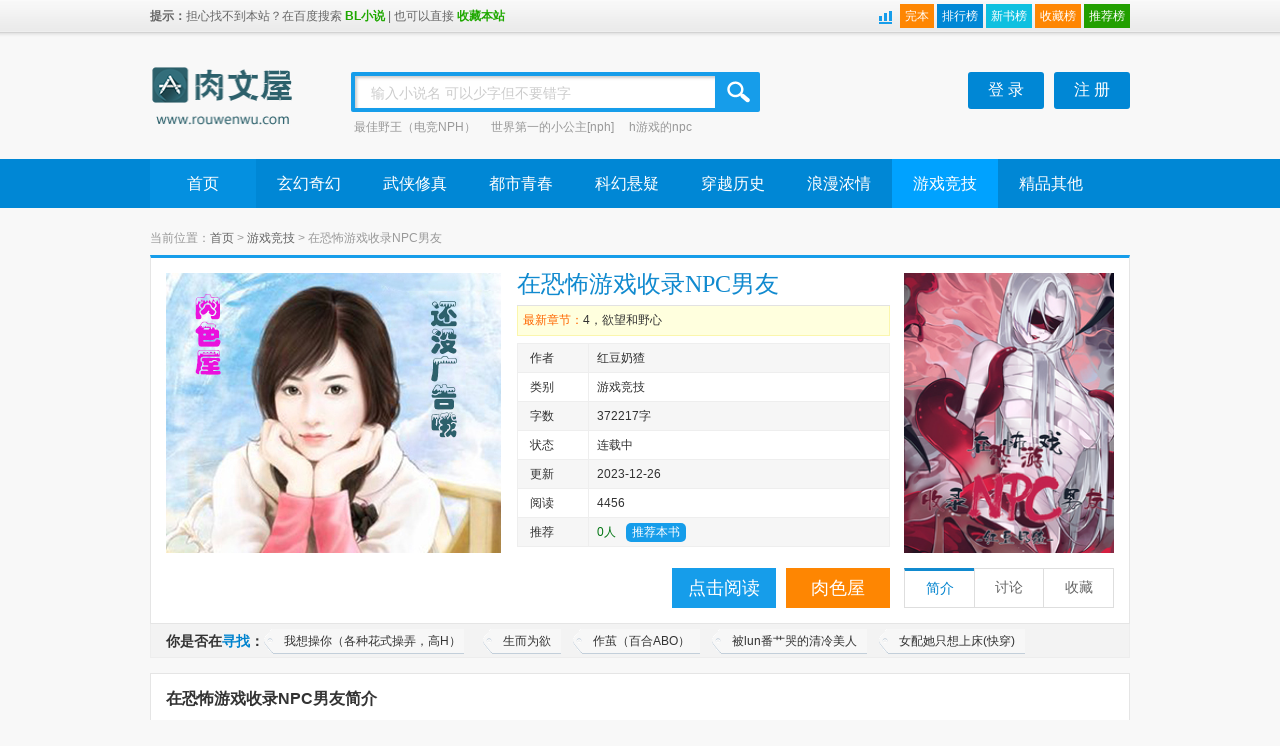

--- FILE ---
content_type: text/html
request_url: https://www.52blxs.com/book/97929.html
body_size: 6751
content:
<!DOCTYPE html>
<html>
<head>
<meta http-equiv="Content-Type" content="text/html;charset=gbk" />
<title>在恐怖游戏收录NPC男友最新章节列表_在恐怖游戏收录NPC男友最新章节目录_BL小说</title>
<meta name="keywords" content="在恐怖游戏收录NPC男友最新章节,在恐怖游戏收录NPC男友全文阅读,在恐怖游戏收录NPC男友TXT全文下载,红豆奶猹" />
<meta name="description" content="在恐怖游戏收录NPC男友最新章节由网友提供，《在恐怖游戏收录NPC男友》情节跌宕起伏、扣人心弦，是一本情节与文笔俱佳的游戏竞技，BL小说免费提供在恐怖游戏收录NPC男友最新清爽干净的文字章节在线阅读。" />
<link href="/web/css/global.css" rel="stylesheet">
<link href="/web/css/common.css" rel="stylesheet">
<link href="/web/css/main.css" rel="stylesheet">
<script src="/web/js/52mb.js"></script>
<!--[if lt IE 9]><script src="/web/js/html5.js"></script><![endif]-->
<!--[if IE 6]><script src="/web/js/DD_belatedPNG.js"></script><![endif]-->
<script src="/m.js" type="text/javascript"></script>
<script type="text/javascript">uaredirect("http://m.rouwenwu.com/book/97929.html");</script>
</head>
<body class="w980">
<div class="g_header">
	<div class="g_topbar clearfix">
		<div class="wrapper1200">
			<p class="l fl"><span>提示：</span>担心找不到本站？在百度搜索 <a href="https://www.52blxs.com" target="_blank">BL小说</a> | 也可以直接 <a href="javascript:try{window.external.addFavorite(window.location,document.title)}catch(e){alert('浏览器不支持，请使用IE浏览器')}">收藏本站</a></p>
			            
            <div class="r fr topph">
            	<a href="/fulltxt.html"  class="scb">完本</a>
                <a href="/top/allvisit_1.html" class="phb">排行榜</a>
                <a href="/top/postdate_1.html"  class="xsb">新书榜</a>
                <a href="/top/goodnum_1.html"  class="scb">收藏榜</a>
                <a href="/top/allvote_1.html"  class="tjb">推荐榜</a>
            </div>
            
		</div>
	</div>
	<div class="g_logobar wrapper1200 clearfix">
		<a class="logo fl" href="/" title="BL小说"><img alt="BL小说" src="/web/images/logo.png" height="75" width="146"></a>
		<div class="search_wrap fl clearfix">
			<form class="fl clearfix" action="/modules/article/search.php" method="post" target="_blank">
				<div class="text_wrap fl">
					<input id="s_ac" class="text ac_input" name="searchkey" onKeyUp="if(value!=''){document.getElementById('g_placeholder').style.display='none'}else{document.getElementById('g_placeholder').style.display='block'}" autocomplete="off" type="text">
					<div id="g_placeholder" class="placeholder">输入小说名 可以少字但不要错字</div>
				</div>
				<input class="btn fl pngFix" value="" title="搜索" type="submit">
			</form>
			<p class="hot fl clearfix">

          
<a href="https://www.52blxs.com/book/92518.html" target="_blank">最佳野王（电竞NPH）</a>

<a href="https://www.52blxs.com/book/1704.html" target="_blank">世界第一的小公主[nph]</a>

<a href="https://www.52blxs.com/book/1705.html" target="_blank">h游戏的npc</a>

</p>
		</div>
		<!--<a class="classify fl" href="#" target="blank">分类检索</a>-->
		<div class="g_tools fr clearfix">
			<div id="g_box_wrap" class="tool_bar fr clearfix">
				<div id="g_login_wrap" class="clearfix fr">
					<script type="text/javascript" src="/loginframe.php"></script>
				</div>
			</div>
			
		</div>
	</div>
	<div class="g_navbar">
		<div class="wrapper1200">
			<div class="nav fl">
				<ul class="fl clearfix">
					<li id="cc0"><a href="https://www.52blxs.com">首页</a></li>
					<li id="cc1"><a href="/list1_1.html">玄幻奇幻</a></li>
                    <li id="cc2"><a href="/list2_1.html">武侠修真</a></li>
					<li id="cc3"><a href="/list3_1.html">都市青春</a></li>
					<li id="cc4"><a href="/list4_1.html">科幻悬疑</a></li>
					<li id="cc5"><a href="/list5_1.html">穿越历史</a></li>
					<li id="cc6"><a href="/list6_1.html">浪漫浓情</a></li>
					<li id="cc7"><a href="/list7_1.html">游戏竞技</a></li>
					<li id="cc7"><a href="/list8_1.html">精品其他</a></li>
				</ul>
			</div>


		</div>
	</div>
</div>

         

<div class="main" style="width:1000px;margin:10px auto;">

  <div id="centerl"><div id="content">
<div class="p_vod">
	<div class="wrapper1200">
		<div class="topa">
        	<script>topa();</script>
		</div>
		<div class="breadnav_wrap clearfix">
			<div class="breadnav fl">当前位置：<a href="/">首页</a> &gt; <a href="/list7_1.html">游戏竞技</a> &gt; <span>在恐怖游戏收录NPC男友</span></div>
					</div>
		<div class="main_wrap">
			<div class="main sec clearfix">	
				<div class="l fl clearfix">
					<div style="height:280px;" class="pic336 fl">
                    	 <script>info1();</script>
					</div>
					<div class="detail fl">
						<div class="title">
							<h1 class="fl">在恐怖游戏收录NPC男友</h1>
													</div>
						<p class="short_de"><!--span class="fr">点击订阅，及时提醒</span-->
						最新章节：<a href="https://www.52blxs.com/97/97929/25786144.html" target="_blank">4，欲望和野心</a></p>						
						<ul>
							<li class="odd"><span>作者</span><p>红豆奶猹&nbsp;</p></li>
							<li><span>类别</span><p>游戏竞技&nbsp;</p></li>
							<li class="odd"><span>字数</span><p>372217字&nbsp;</p></li>
							<li><span>状态</span><p>连载中&nbsp;</p></li>
							<li class="odd"><span>更新</span><p>2023-12-26</span></p></li>
							<li><span>阅读</span><p>4456</p></li>
							<li class="odd"><span>推荐</span><p class="comment"><span>0人</span>
                            <a href="javascript:;" onclick="vote(97929);">推荐本书</a></p></li>
						</ul>
					</div>
                    <div class="l_b fl clearfix">
						<div style="height:40px; margin-top:15px;" class="pic325 fr">
                            <a href="https://www.52blxs.com/97/97929/index.html" class="read blue" title="在恐怖游戏收录NPC男友在线阅读">点击阅读</a>
                            <a href="http://www.rousewu.com" class="fav" title="肉色屋" target="_blank">肉色屋</a>
							<!--<a href="https://www.52blxs.com/modules/article/packdown.php?id=97929&type=txt&fname=%D4%DA%BF%D6%B2%C0%D3%CE%CF%B7%CA%D5%C2%BCNPC%C4%D0%D3%D1" class="fav" title="在恐怖游戏收录NPC男友txt全集下载" target="_blank">下载本书</a>-->
						</div>
					</div>
					
				</div>
				<div class="r fr cm_tab" id="tab1">
					<a target="_blank" href="https://www.52blxs.com/97/97929/index.html" title="在恐怖游戏收录NPC男友" class="img_wrap">
						<img width="210" height="280" src="http://img.52blxs.com/image/97/97929/97929s.jpg" alt="在恐怖游戏收录NPC男友">
					</a>
					<div class="tools clearfix hd"><a href="#cmt_body" class="curr">简介</a><a href="#p" class="center">讨论</a><a href="javascript:;" onclick="addbookcase(97929,0);" id="collect">收藏</a></div>
				</div>
			</div>
			<div class="find_more">
				<h5>你是否在<em>寻找</em>：</h5>
                
<a target="_blank" href="https://www.52blxs.com/book/23594.html">我想操你（各种花式操弄，高H）</a>

<a target="_blank" href="https://www.52blxs.com/book/596.html">生而为欲</a>

<a target="_blank" href="https://www.52blxs.com/book/36019.html">作茧（百合ABO）</a>

<a target="_blank" href="https://www.52blxs.com/book/76140.html">被lun番艹哭的清冷美人</a>

<a target="_blank" href="https://www.52blxs.com/book/59960.html">女配她只想上床(快穿)</a>

<a target="_blank" href="https://www.52blxs.com/book/38734.html">优质肉棒攻略系统（np高辣文）</a>

			</div>		
                </div>
		<div class="playlist sec">
			<div>
				<h4>在恐怖游戏收录NPC男友简介</h4>
							</div>
			<div class="mlist">
			&nbsp;&nbsp;&nbsp;&nbsp;【靠大胸嫩逼高情商收集危险男友通关】凌筱挂了，想活过来只能在一个叫噩梦维度的恐怖游戏里艰难求生。新手副本而已。她一上来就被分配给变态连环杀手做女朋友，被当着全车人包括帅哥警察面前捏奶子淫叫。晚上被健壮冷酷腹肌男躺在背后，为了活命主动敞开逼骑乘，后入，插爆鲍鱼肥逼。第二天，为了不吃药找院长求助，禁欲院长却让她趴在治疗床上当母狗，撅起屁股，狠狠干她。????24小时不到，三顿爆操！你以为这样就结束啦？游戏:【以下限量可收录NPC5人任选一位】，没错，还有两个变态等着她。凌筱脸上笑嘻嘻，心里想的却是，等姐姐找到机会就把你们全杀了。后来，凌筱没杀成，把他们做成小人，收集起来，随便玩弄，只能看着自己在其他副本和其他分身打得火热。嫉妒的眼睛滴血。悔不当初没能独占她。切片老公，各种非人形态，女主也不是正常人亲切温柔病娇老油条姐姐＊各种非人形态邪神1v1结局，但精分老公，会有多人变态np肉肉，触手，动物形态，隐身，越到后面越重口，点个关注再走？　暂定世界:1，飞跃疯人院2，邪教娱乐圈3，冥婚之城有几本完结文，可以去瞅一眼。<br />

			</div>
		</div>		
<a name="p"></a>
<div class="plall">
	<div class="t1">《在恐怖游戏收录NPC男友》最新书评/读后感</div>
	
    <font color=red>暂无《在恐怖游戏收录NPC男友》的评论...</font>
    
	<div><br/><strong>在此发表书评：</strong></div>
	<div>
	<form name="frmreview" method="post" action="https://www.52blxs.com/modules/article/reviews.php?aid=97929" target="_self">
		<textarea class="textarea" name="pcontent" id="pcontent" cols="60" rows="12" style="height:70px;width:95%"></textarea>
		<script language="javascript">loadJs("https://www.52blxs.com/scripts/ubbeditor_gbk.js", function(){UBBEditor.Create("pcontent");});</script>
		<input type="hidden" name="action" id="action" value="newpost" />
        <br/>
		需要<a href="/login.php" target="_blank" style="color:red">登录</a>，没登录发表不了书评哦！我要<a href="/register.php" target="_blank" style="color:red">注册帐号</a>
	</form>
    </div>
</div>    
		<div class="hot sec">
			<h5>热门 <span>游戏竞技</span></h5>
			<ul class="cm_ul clearfix">

				<li class="first">												
				<a target="_blank" href="https://www.52blxs.com/book/32001.html" title="网游重生法神" class="img_wrap">
						<img width="135" height="180" src="http://img.52blxs.com/image/32/32001/32001s.jpg" alt="网游重生法神">
						<span class="name">网游重生法神</span>
					</a>
					<p>作者:缴文</p>
				</li>

				<li  >												
				<a target="_blank" href="https://www.52blxs.com/book/97793.html" title="纯净如墨" class="img_wrap">
						<img width="135" height="180" src="http://img.52blxs.com/image/97/97793/97793s.jpg" alt="纯净如墨">
						<span class="name">纯净如墨</span>
					</a>
					<p>作者:凭虚</p>
				</li>

				<li  >												
				<a target="_blank" href="https://www.52blxs.com/book/112386.html" title="博德大世界" class="img_wrap">
						<img width="135" height="180" src="http://img.52blxs.com/image/112/112386/112386s.jpg" alt="博德大世界">
						<span class="name">博德大世界</span>
					</a>
					<p>作者:海拉斯特黑袍</p>
				</li>

				<li  >												
				<a target="_blank" href="https://www.52blxs.com/book/9731.html" title="网游缔造神话" class="img_wrap">
						<img width="135" height="180" src="http://img.52blxs.com/image/9/9731/9731s.jpg" alt="网游缔造神话">
						<span class="name">网游缔造神话</span>
					</a>
					<p>作者:小笙板</p>
				</li>

				<li  >												
				<a target="_blank" href="https://www.52blxs.com/book/116995.html" title="肝帝无所不能[全息]" class="img_wrap">
						<img width="135" height="180" src="http://img.52blxs.com/image/116/116995/116995s.jpg" alt="肝帝无所不能[全息]">
						<span class="name">肝帝无所不能[全息]</span>
					</a>
					<p>作者:梨蓝蓝</p>
				</li>

				<li  >												
				<a target="_blank" href="https://www.52blxs.com/book/123139.html" title="全能游戏设计师" class="img_wrap">
						<img width="135" height="180" src="http://img.52blxs.com/image/123/123139/123139s.jpg" alt="全能游戏设计师">
						<span class="name">全能游戏设计师</span>
					</a>
					<p>作者:青衫取醉</p>
				</li>
				
				</ul>
		</div>

		<div class="bottoma">
        	<script>bottoma();</script>
		</div>
        
<div class="b_search clearfix">
			<form target="_blank" method="get" action="http://www.baidu.com/s" class="clearfix fl">
				<input type="text" value="在恐怖游戏收录NPC男友 BL小说" name="wd" onblur="this.style.color='#ccc'" onfocus="this.style.color='#333'" class="text fl">
				<input type="submit" title="试试百度一下" value="试试百度一下" class="btn fl" id="bd_search">
			</form>
		</div>
	</div>
</div>
<script>nav_xiaowu('cc7');</script>
</div>
</div>

</div>
<div style="clear:both"></div>
<div class="g_footer">
	<p>本网站提供的最新小说，电子书资源均系收集于网络，本网站只提供web页面服务，并不提供小资源存储，也不参与上传等服务。</p>
	<p>若本站收录的小说无意侵犯了贵司/作者版权，请给网页底部邮箱地址来信，我们会及时处理和回复，谢谢</p>
	<p>Copyright @2010-2019 BL小说 https://www.52blxs.com 联系我们：ad@rouwenwu.com <script>tongji();duilian();rightbottom()</script></p> 

	<div style="display: none;">
<script src="/js/rouwenwu.js"></script>
</div>
</div>
<script>
(function(){
    var bp = document.createElement('script');
    var curProtocol = window.location.protocol.split(':')[0];
    if (curProtocol === 'https') {
        bp.src = 'https://zz.bdstatic.com/linksubmit/push.js';
    }
    else {
        bp.src = 'http://push.zhanzhang.baidu.com/push.js';
    }
    var s = document.getElementsByTagName("script")[0];
    s.parentNode.insertBefore(bp, s);
})();
</script>

<script type="text/javascript">
  var system = {};
  var p = navigator.platform;
  var u = navigator.userAgent;

  system.win = p.indexOf("Win") == 0;
  system.mac = p.indexOf("Mac") == 0;
  system.x11 = (p == "X11") || (p.indexOf("Linux") == 0);
  if (system.win || system.mac || system.xll) {
    if (u.indexOf('Windows Phone') > -1) { 

    }else {
      window.location.href = "https://i.52blxs.com";
    }
  }
</script>
</body></html>

--- FILE ---
content_type: application/javascript
request_url: https://www.52blxs.com/web/js/52mb.js
body_size: 440
content:
function nav_xiaowu(type){
	var csstext = "color:#fff; text-decoration:none; background:#00a2ff;";
	if(type == "cc0"){
		document.getElementById("cc0").style.cssText = csstext;
	}
	if(type == "cc1"){
		document.getElementById("cc1").style.cssText = csstext;
	}
	if(type == "cc2"){
		document.getElementById("cc2").style.cssText = csstext;
	}
	if(type == "cc3"){
		document.getElementById("cc3").style.cssText = csstext;
	}
	if(type == "cc4"){
		document.getElementById("cc4").style.cssText = csstext;
	}
	if(type == "cc5"){
		document.getElementById("cc5").style.cssText = csstext;
	}
	if(type == "cc6"){
		document.getElementById("cc6").style.cssText = csstext;
	}
	if(type == "cc7"){
		document.getElementById("cc7").style.cssText = csstext;
	}
	if(type == "cc8"){
		document.getElementById("cc8").style.cssText = csstext;
	}
}
document.write('<script src="/web/js/52mb_net.js"></script>');
function tongji(){
	//统计代码
	document.write('统计代码');	
}

function topa(){
	//顶部广告
	document.write('<!--顶部广告-->');	
}

function bottoma(){
	//底部广告
	document.write('<!--底部广告-->');	
}

function duilian(){
	//对联广告
	document.write('<!--对联广告-->');	
}

function rightbottom(){
	//右下角广告
	document.write('<!--右下角广告-->');	
}

function nr_l(){
	//内容页方形广告（左）
	document.write('<!--内容页方形广告（左）-->');	
}

function nr_c(){
	//内容页方形广告（左）
	document.write('<!--内容页方形广告（中）-->');	
}

function nr_r(){
	//内容页方形广告（左）
	document.write('<!--内容页方形广告（右）-->');	
}

function info1(){
	//信息页左上角方形广告
	document.write('<img src="/modules/article/images/rouwenwu_ad1.jpg" />');
}

